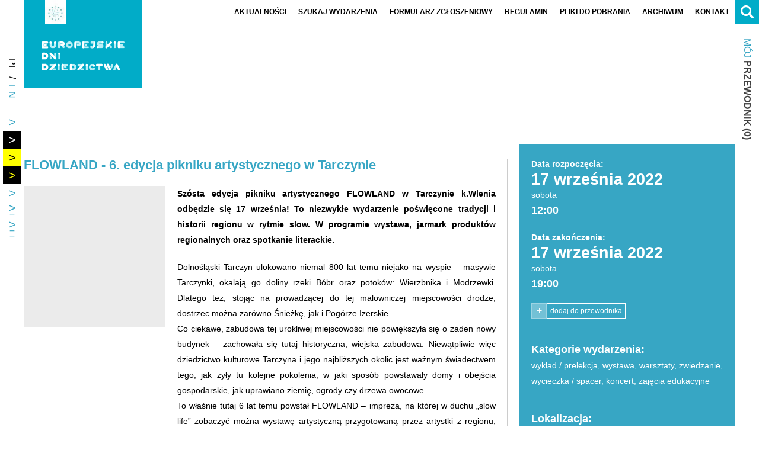

--- FILE ---
content_type: text/html; charset=UTF-8
request_url: https://edd.nid.pl/wydarzenia/flowland-6-edycja-pikniku-artystycznego-w-tarczynie/
body_size: 13749
content:
<!DOCTYPE html><html lang="pl-PL"><head><script data-no-optimize="1">var litespeed_docref=sessionStorage.getItem("litespeed_docref");litespeed_docref&&(Object.defineProperty(document,"referrer",{get:function(){return litespeed_docref}}),sessionStorage.removeItem("litespeed_docref"));</script><meta name="viewport" content="width=device-width"><meta charset="UTF-8" /><meta name="theme-color" content="#000000"><meta name="format-detection" content="telephone=no"><meta name="mobile-web-app-capable" content="yes"><meta name="apple-mobile-web-app-capable" content="yes"><title>FLOWLAND - 6. edycja pikniku artystycznego w Tarczynie - Europejskie Dni Dziedzictwa</title><link rel="profile" href="https://gmpg.org/xfn/11" /><meta name='robots' content='index, follow, max-image-preview:large, max-snippet:-1, max-video-preview:-1' /><style>img:is([sizes="auto" i], [sizes^="auto," i]) { contain-intrinsic-size: 3000px 1500px }</style><link rel="canonical" href="https://edd.nid.pl/wydarzenia/flowland-6-edycja-pikniku-artystycznego-w-tarczynie/" /><meta property="og:locale" content="pl_PL" /><meta property="og:type" content="article" /><meta property="og:title" content="FLOWLAND - 6. edycja pikniku artystycznego w Tarczynie - Europejskie Dni Dziedzictwa" /><meta property="og:description" content="Dolnośląski Tarczyn ulokowano niemal 800 lat temu niejako na wyspie – masywie Tarczynki, okalają go doliny rzeki Bóbr oraz potoków: Wierzbnika i Modrzewki. Dlatego też, stojąc na prowadzącej do tej malowniczej miejscowości drodze, dostrzec można zarówno Śnieżkę, jak i Pogórze Izerskie.Co ciekawe, zabudowa tej urokliwej miejscowości nie powiększyła się o żaden nowy budynek – zachowała się tutaj historyczna, wiejska zabudowa. Niewątpliwie więc dziedzictwo kulturowe Tarczyna i jego najbliższych okolic jest ważnym świadectwem tego, jak żyły tu kolejne pokolenia, w jaki sposób powstawały domy i obejścia gospodarskie, jak uprawiano ziemię, ogrody czy drzewa owocowe.To właśnie tutaj 6 lat temu powstał FLOWLAND – impreza, na której w duchu „slow life” zobaczyć można wystawę artystyczną przygotowaną przez artystki z regionu, spróbować lokalnych produktów czy zwiedzić tradycyjne gospodarstwo sprzed kilkuset lat. Już 17 września zapraszamy na spotkania wokół tradycyjnych potraw inspirowanych kuchnią kresową, literackich o Górach Olbrzymich czy skupionych na pszczelarstwie i ziołach. Szczególnym wydarzeniem w programie FLOWLAND będzie ogłoszenie nominacji w konkursie „Zabytek-nie zapomnij!” (więcej: www.zabytekniezapomnij.eu), służący wspieraniu długofalowej ochrony „niewielkich” obiektów o wartościach zabytkowych w województwie dolnośląskim, południowej części województwa lubuskiego i dolnośląskiej części Górnych Łużyc.Szczegółowy program pikniku zostanie opublikowany bezpośrednio przed wydarzeniem na naszej stronie i mediach społecznościowych www.facebook.com/flowlandtarczyn oraz na stronie www.flowland.org." /><meta property="og:url" content="https://edd.nid.pl/wydarzenia/flowland-6-edycja-pikniku-artystycznego-w-tarczynie/" /><meta property="og:site_name" content="Europejskie Dni Dziedzictwa" /><meta property="article:publisher" content="https://www.facebook.com/europejskie.dni.dziedzictwa/" /><meta property="article:modified_time" content="2022-07-25T10:39:23+00:00" /><meta property="og:image" content="https://edd.nid.pl/wp-content/uploads/2022/05/flowland_fot_marta_sobala-31-of-106.jpg" /><meta property="og:image:width" content="5472" /><meta property="og:image:height" content="3648" /><meta property="og:image:type" content="image/jpeg" /><meta name="twitter:card" content="summary_large_image" /><meta name="twitter:label1" content="Szacowany czas czytania" /><meta name="twitter:data1" content="1 minuta" /><script type="application/ld+json" class="yoast-schema-graph">{"@context":"https://schema.org","@graph":[{"@type":"WebPage","@id":"https://edd.nid.pl/wydarzenia/flowland-6-edycja-pikniku-artystycznego-w-tarczynie/","url":"https://edd.nid.pl/wydarzenia/flowland-6-edycja-pikniku-artystycznego-w-tarczynie/","name":"FLOWLAND - 6. edycja pikniku artystycznego w Tarczynie - Europejskie Dni Dziedzictwa","isPartOf":{"@id":"https://edd.nid.pl/#website"},"primaryImageOfPage":{"@id":"https://edd.nid.pl/wydarzenia/flowland-6-edycja-pikniku-artystycznego-w-tarczynie/#primaryimage"},"image":{"@id":"https://edd.nid.pl/wydarzenia/flowland-6-edycja-pikniku-artystycznego-w-tarczynie/#primaryimage"},"thumbnailUrl":"https://edd.nid.pl/wp-content/uploads/2022/05/flowland_fot_marta_sobala-31-of-106.jpg","datePublished":"2022-07-25T10:39:21+00:00","dateModified":"2022-07-25T10:39:23+00:00","breadcrumb":{"@id":"https://edd.nid.pl/wydarzenia/flowland-6-edycja-pikniku-artystycznego-w-tarczynie/#breadcrumb"},"inLanguage":"pl-PL","potentialAction":[{"@type":"ReadAction","target":["https://edd.nid.pl/wydarzenia/flowland-6-edycja-pikniku-artystycznego-w-tarczynie/"]}]},{"@type":"ImageObject","inLanguage":"pl-PL","@id":"https://edd.nid.pl/wydarzenia/flowland-6-edycja-pikniku-artystycznego-w-tarczynie/#primaryimage","url":"https://edd.nid.pl/wp-content/uploads/2022/05/flowland_fot_marta_sobala-31-of-106.jpg","contentUrl":"https://edd.nid.pl/wp-content/uploads/2022/05/flowland_fot_marta_sobala-31-of-106.jpg","width":5472,"height":3648},{"@type":"BreadcrumbList","@id":"https://edd.nid.pl/wydarzenia/flowland-6-edycja-pikniku-artystycznego-w-tarczynie/#breadcrumb","itemListElement":[{"@type":"ListItem","position":1,"name":"Strona główna","item":"https://edd.nid.pl/"},{"@type":"ListItem","position":2,"name":"Wydarzenia","item":"https://edd.nid.pl/wydarzenia/"},{"@type":"ListItem","position":3,"name":"FLOWLAND &#8211; 6. edycja pikniku artystycznego w Tarczynie"}]},{"@type":"WebSite","@id":"https://edd.nid.pl/#website","url":"https://edd.nid.pl/","name":"Europejskie Dni Dziedzictwa","description":"Witaj na stronie Europejskich Dni Dziedzictwa","publisher":{"@id":"https://edd.nid.pl/#organization"},"potentialAction":[{"@type":"SearchAction","target":{"@type":"EntryPoint","urlTemplate":"https://edd.nid.pl/?s={search_term_string}"},"query-input":{"@type":"PropertyValueSpecification","valueRequired":true,"valueName":"search_term_string"}}],"inLanguage":"pl-PL"},{"@type":"Organization","@id":"https://edd.nid.pl/#organization","name":"Europejskie Dni Dziedzictwa","url":"https://edd.nid.pl/","logo":{"@type":"ImageObject","inLanguage":"pl-PL","@id":"https://edd.nid.pl/#/schema/logo/image/","url":"https://edd.nid.pl/wp-content/uploads/2018/08/logo3.jpg","contentUrl":"https://edd.nid.pl/wp-content/uploads/2018/08/logo3.jpg","width":289,"height":369,"caption":"Europejskie Dni Dziedzictwa"},"image":{"@id":"https://edd.nid.pl/#/schema/logo/image/"},"sameAs":["https://www.facebook.com/europejskie.dni.dziedzictwa/","https://www.tiktok.com/@edd.nid","https://www.instagram.com/europejskie_dni_dziedzictwa/"]}]}</script><link rel='dns-prefetch' href='//maps.googleapis.com' /><link rel='dns-prefetch' href='//fonts.googleapis.com' /><link rel='dns-prefetch' href='//maxcdn.bootstrapcdn.com' /><link data-optimized="2" rel="stylesheet" href="https://edd.nid.pl/wp-content/litespeed/css/bb3b5fde57b2a24d3956251d18d3e310.css?ver=06718" /><style id='classic-theme-styles-inline-css' type='text/css'>.wp-block-button__link{color:#fff;background-color:#32373c;border-radius:9999px;box-shadow:none;text-decoration:none;padding:calc(.667em + 2px) calc(1.333em + 2px);font-size:1.125em}.wp-block-file__button{background:#32373c;color:#fff;text-decoration:none}</style><style id='global-styles-inline-css' type='text/css'>:root{--wp--preset--aspect-ratio--square: 1;--wp--preset--aspect-ratio--4-3: 4/3;--wp--preset--aspect-ratio--3-4: 3/4;--wp--preset--aspect-ratio--3-2: 3/2;--wp--preset--aspect-ratio--2-3: 2/3;--wp--preset--aspect-ratio--16-9: 16/9;--wp--preset--aspect-ratio--9-16: 9/16;--wp--preset--color--black: #000000;--wp--preset--color--cyan-bluish-gray: #abb8c3;--wp--preset--color--white: #ffffff;--wp--preset--color--pale-pink: #f78da7;--wp--preset--color--vivid-red: #cf2e2e;--wp--preset--color--luminous-vivid-orange: #ff6900;--wp--preset--color--luminous-vivid-amber: #fcb900;--wp--preset--color--light-green-cyan: #7bdcb5;--wp--preset--color--vivid-green-cyan: #00d084;--wp--preset--color--pale-cyan-blue: #8ed1fc;--wp--preset--color--vivid-cyan-blue: #0693e3;--wp--preset--color--vivid-purple: #9b51e0;--wp--preset--gradient--vivid-cyan-blue-to-vivid-purple: linear-gradient(135deg,rgba(6,147,227,1) 0%,rgb(155,81,224) 100%);--wp--preset--gradient--light-green-cyan-to-vivid-green-cyan: linear-gradient(135deg,rgb(122,220,180) 0%,rgb(0,208,130) 100%);--wp--preset--gradient--luminous-vivid-amber-to-luminous-vivid-orange: linear-gradient(135deg,rgba(252,185,0,1) 0%,rgba(255,105,0,1) 100%);--wp--preset--gradient--luminous-vivid-orange-to-vivid-red: linear-gradient(135deg,rgba(255,105,0,1) 0%,rgb(207,46,46) 100%);--wp--preset--gradient--very-light-gray-to-cyan-bluish-gray: linear-gradient(135deg,rgb(238,238,238) 0%,rgb(169,184,195) 100%);--wp--preset--gradient--cool-to-warm-spectrum: linear-gradient(135deg,rgb(74,234,220) 0%,rgb(151,120,209) 20%,rgb(207,42,186) 40%,rgb(238,44,130) 60%,rgb(251,105,98) 80%,rgb(254,248,76) 100%);--wp--preset--gradient--blush-light-purple: linear-gradient(135deg,rgb(255,206,236) 0%,rgb(152,150,240) 100%);--wp--preset--gradient--blush-bordeaux: linear-gradient(135deg,rgb(254,205,165) 0%,rgb(254,45,45) 50%,rgb(107,0,62) 100%);--wp--preset--gradient--luminous-dusk: linear-gradient(135deg,rgb(255,203,112) 0%,rgb(199,81,192) 50%,rgb(65,88,208) 100%);--wp--preset--gradient--pale-ocean: linear-gradient(135deg,rgb(255,245,203) 0%,rgb(182,227,212) 50%,rgb(51,167,181) 100%);--wp--preset--gradient--electric-grass: linear-gradient(135deg,rgb(202,248,128) 0%,rgb(113,206,126) 100%);--wp--preset--gradient--midnight: linear-gradient(135deg,rgb(2,3,129) 0%,rgb(40,116,252) 100%);--wp--preset--font-size--small: 13px;--wp--preset--font-size--medium: 20px;--wp--preset--font-size--large: 36px;--wp--preset--font-size--x-large: 42px;--wp--preset--spacing--20: 0.44rem;--wp--preset--spacing--30: 0.67rem;--wp--preset--spacing--40: 1rem;--wp--preset--spacing--50: 1.5rem;--wp--preset--spacing--60: 2.25rem;--wp--preset--spacing--70: 3.38rem;--wp--preset--spacing--80: 5.06rem;--wp--preset--shadow--natural: 6px 6px 9px rgba(0, 0, 0, 0.2);--wp--preset--shadow--deep: 12px 12px 50px rgba(0, 0, 0, 0.4);--wp--preset--shadow--sharp: 6px 6px 0px rgba(0, 0, 0, 0.2);--wp--preset--shadow--outlined: 6px 6px 0px -3px rgba(255, 255, 255, 1), 6px 6px rgba(0, 0, 0, 1);--wp--preset--shadow--crisp: 6px 6px 0px rgba(0, 0, 0, 1);}:where(.is-layout-flex){gap: 0.5em;}:where(.is-layout-grid){gap: 0.5em;}body .is-layout-flex{display: flex;}.is-layout-flex{flex-wrap: wrap;align-items: center;}.is-layout-flex > :is(*, div){margin: 0;}body .is-layout-grid{display: grid;}.is-layout-grid > :is(*, div){margin: 0;}:where(.wp-block-columns.is-layout-flex){gap: 2em;}:where(.wp-block-columns.is-layout-grid){gap: 2em;}:where(.wp-block-post-template.is-layout-flex){gap: 1.25em;}:where(.wp-block-post-template.is-layout-grid){gap: 1.25em;}.has-black-color{color: var(--wp--preset--color--black) !important;}.has-cyan-bluish-gray-color{color: var(--wp--preset--color--cyan-bluish-gray) !important;}.has-white-color{color: var(--wp--preset--color--white) !important;}.has-pale-pink-color{color: var(--wp--preset--color--pale-pink) !important;}.has-vivid-red-color{color: var(--wp--preset--color--vivid-red) !important;}.has-luminous-vivid-orange-color{color: var(--wp--preset--color--luminous-vivid-orange) !important;}.has-luminous-vivid-amber-color{color: var(--wp--preset--color--luminous-vivid-amber) !important;}.has-light-green-cyan-color{color: var(--wp--preset--color--light-green-cyan) !important;}.has-vivid-green-cyan-color{color: var(--wp--preset--color--vivid-green-cyan) !important;}.has-pale-cyan-blue-color{color: var(--wp--preset--color--pale-cyan-blue) !important;}.has-vivid-cyan-blue-color{color: var(--wp--preset--color--vivid-cyan-blue) !important;}.has-vivid-purple-color{color: var(--wp--preset--color--vivid-purple) !important;}.has-black-background-color{background-color: var(--wp--preset--color--black) !important;}.has-cyan-bluish-gray-background-color{background-color: var(--wp--preset--color--cyan-bluish-gray) !important;}.has-white-background-color{background-color: var(--wp--preset--color--white) !important;}.has-pale-pink-background-color{background-color: var(--wp--preset--color--pale-pink) !important;}.has-vivid-red-background-color{background-color: var(--wp--preset--color--vivid-red) !important;}.has-luminous-vivid-orange-background-color{background-color: var(--wp--preset--color--luminous-vivid-orange) !important;}.has-luminous-vivid-amber-background-color{background-color: var(--wp--preset--color--luminous-vivid-amber) !important;}.has-light-green-cyan-background-color{background-color: var(--wp--preset--color--light-green-cyan) !important;}.has-vivid-green-cyan-background-color{background-color: var(--wp--preset--color--vivid-green-cyan) !important;}.has-pale-cyan-blue-background-color{background-color: var(--wp--preset--color--pale-cyan-blue) !important;}.has-vivid-cyan-blue-background-color{background-color: var(--wp--preset--color--vivid-cyan-blue) !important;}.has-vivid-purple-background-color{background-color: var(--wp--preset--color--vivid-purple) !important;}.has-black-border-color{border-color: var(--wp--preset--color--black) !important;}.has-cyan-bluish-gray-border-color{border-color: var(--wp--preset--color--cyan-bluish-gray) !important;}.has-white-border-color{border-color: var(--wp--preset--color--white) !important;}.has-pale-pink-border-color{border-color: var(--wp--preset--color--pale-pink) !important;}.has-vivid-red-border-color{border-color: var(--wp--preset--color--vivid-red) !important;}.has-luminous-vivid-orange-border-color{border-color: var(--wp--preset--color--luminous-vivid-orange) !important;}.has-luminous-vivid-amber-border-color{border-color: var(--wp--preset--color--luminous-vivid-amber) !important;}.has-light-green-cyan-border-color{border-color: var(--wp--preset--color--light-green-cyan) !important;}.has-vivid-green-cyan-border-color{border-color: var(--wp--preset--color--vivid-green-cyan) !important;}.has-pale-cyan-blue-border-color{border-color: var(--wp--preset--color--pale-cyan-blue) !important;}.has-vivid-cyan-blue-border-color{border-color: var(--wp--preset--color--vivid-cyan-blue) !important;}.has-vivid-purple-border-color{border-color: var(--wp--preset--color--vivid-purple) !important;}.has-vivid-cyan-blue-to-vivid-purple-gradient-background{background: var(--wp--preset--gradient--vivid-cyan-blue-to-vivid-purple) !important;}.has-light-green-cyan-to-vivid-green-cyan-gradient-background{background: var(--wp--preset--gradient--light-green-cyan-to-vivid-green-cyan) !important;}.has-luminous-vivid-amber-to-luminous-vivid-orange-gradient-background{background: var(--wp--preset--gradient--luminous-vivid-amber-to-luminous-vivid-orange) !important;}.has-luminous-vivid-orange-to-vivid-red-gradient-background{background: var(--wp--preset--gradient--luminous-vivid-orange-to-vivid-red) !important;}.has-very-light-gray-to-cyan-bluish-gray-gradient-background{background: var(--wp--preset--gradient--very-light-gray-to-cyan-bluish-gray) !important;}.has-cool-to-warm-spectrum-gradient-background{background: var(--wp--preset--gradient--cool-to-warm-spectrum) !important;}.has-blush-light-purple-gradient-background{background: var(--wp--preset--gradient--blush-light-purple) !important;}.has-blush-bordeaux-gradient-background{background: var(--wp--preset--gradient--blush-bordeaux) !important;}.has-luminous-dusk-gradient-background{background: var(--wp--preset--gradient--luminous-dusk) !important;}.has-pale-ocean-gradient-background{background: var(--wp--preset--gradient--pale-ocean) !important;}.has-electric-grass-gradient-background{background: var(--wp--preset--gradient--electric-grass) !important;}.has-midnight-gradient-background{background: var(--wp--preset--gradient--midnight) !important;}.has-small-font-size{font-size: var(--wp--preset--font-size--small) !important;}.has-medium-font-size{font-size: var(--wp--preset--font-size--medium) !important;}.has-large-font-size{font-size: var(--wp--preset--font-size--large) !important;}.has-x-large-font-size{font-size: var(--wp--preset--font-size--x-large) !important;} :where(.wp-block-post-template.is-layout-flex){gap: 1.25em;}:where(.wp-block-post-template.is-layout-grid){gap: 1.25em;} :where(.wp-block-columns.is-layout-flex){gap: 2em;}:where(.wp-block-columns.is-layout-grid){gap: 2em;} :root :where(.wp-block-pullquote){font-size: 1.5em;line-height: 1.6;}</style><link rel='stylesheet' id='font-awesome-css' href='//maxcdn.bootstrapcdn.com/font-awesome/4.3.0/css/font-awesome.min.css?ver=4.3.0' type='text/css' media='all' /><script type="litespeed/javascript" data-src="https://edd.nid.pl/wp-includes/js/jquery/jquery.min.js" id="jquery-core-js"></script><script type="litespeed/javascript">!function(f,b,e,v,n,t,s){if(f.fbq)return;n=f.fbq=function(){n.callMethod?n.callMethod.apply(n,arguments):n.queue.push(arguments)};if(!f._fbq)f._fbq=n;n.push=n;n.loaded=!0;n.version='2.0';n.queue=[];t=b.createElement(e);t.async=!0;t.src=v;s=b.getElementsByTagName(e)[0];s.parentNode.insertBefore(t,s)}(window,document,'script','https://connect.facebook.net/en_US/fbevents.js?v=next')</script><script type="litespeed/javascript">var url=window.location.origin+'?ob=open-bridge';fbq('set','openbridge','524252118118883',url)</script><script type="litespeed/javascript">fbq('init','524252118118883',{},{"agent":"wordpress-6.8.2-3.0.14"})</script><script type="litespeed/javascript">fbq('track','PageView',[])</script><noscript><img height="1" width="1" style="display:none" alt="fbpx" src="https://www.facebook.com/tr?id=524252118118883&ev=PageView&noscript=1" /></noscript><link rel="icon" href="https://edd.nid.pl/wp-content/uploads/2018/08/cropped-favicon-32x32.png" sizes="32x32" /><link rel="icon" href="https://edd.nid.pl/wp-content/uploads/2018/08/cropped-favicon-192x192.png" sizes="192x192" /><link rel="apple-touch-icon" href="https://edd.nid.pl/wp-content/uploads/2018/08/cropped-favicon-180x180.png" /><meta name="msapplication-TileImage" content="https://edd.nid.pl/wp-content/uploads/2018/08/cropped-favicon-270x270.png" /></head><body data-rsssl=1 class="wp-singular wydarzenia-template-default single single-wydarzenia postid-43298 wp-theme-edd desktop chrome"><div id="hd" class="sss"><div id="hd1" class="sss"><div id="hdc" class="ssc"><div id="hdcc" class="css"><div id="logo"><div id="logo1" style="background-color:#01acc8" class="css"><a href="https://edd.nid.pl/" title="Europejskie Dni Dziedzictwa"><img data-lazyloaded="1" src="[data-uri]" width="52" height="59" data-src="https://edd.nid.pl/wp-content/uploads/2018/09/logo1b-1.jpg" alt="Europejskie Dni Dziedzictwa" /></a></div><div id="logo2" style="background-color:#01acc8"><a href="https://edd.nid.pl/" title="Europejskie Dni Dziedzictwa"><img data-lazyloaded="1" src="[data-uri]" data-src="https://edd.nid.pl/wp-content/uploads/2023/08/logo-edd-w.svg" alt="Europejskie Dni Dziedzictwa" /></a></div></div><button type="button" id="menubutton"><span><span></span><span></span><span></span></span></button><div id="menu" class="css"><div id="h-menu" class="h-menu css"><ul class="vscroll css"><li class="menu-item menu-item-type-post_type_archive menu-item-object-aktualnosci"><a title="Aktualności Europejskie Dni Dziedzictwa" href="https://edd.nid.pl/aktualnosci/" class=""><span><span>Aktualności</span></span></a></li><li class="menu-item menu-item-type-post_type menu-item-object-page"><a title="Szukaj wydarzenia" href="https://edd.nid.pl/wydarzenia/" class=""><span><span>Szukaj wydarzenia</span></span></a></li><li class="menu-item menu-item-type-post_type menu-item-object-page"><a title="Formularz zgłoszeniowy" href="https://edd.nid.pl/formularz-zgloszeniowy/" class=""><span><span>Formularz zgłoszeniowy</span></span></a></li><li class="menu-item menu-item-type-post_type menu-item-object-page"><a title="Regulamin EDD" href="https://edd.nid.pl/regulamin/" class=""><span><span>Regulamin</span></span></a></li><li class="menu-item menu-item-type-post_type_archive menu-item-object-inspiracje-edd"><a title="Pliki do pobrania" href="https://edd.nid.pl/pliki-do-pobrania/" class=""><span><span>Pliki do pobrania</span></span></a></li><li class="menu-item menu-item-type-custom menu-item-object-custom menu-item-has-children"><a title="Archiwum" class=""><span><span>Archiwum</span></span></a><ul class="sub-menu"><li class="menu-item menu-item-type-custom menu-item-object-custom"><a title="Archiwum 2016" href="https://edd.nid.pl/wydarzenia/?date_start=2016-01-01&amp;date_start_to=2016-12-31" class="">2016</a></li><li class="menu-item menu-item-type-custom menu-item-object-custom"><a title="Archiwum 2017" href="https://edd.nid.pl/wydarzenia/?date_start=2017-01-01&amp;date_start_to=2017-12-31" class="">2017</a></li><li class="menu-item menu-item-type-custom menu-item-object-custom"><a title="Archiwum 2018" href="https://edd.nid.pl/wydarzenia/?date_start=2018-01-01&amp;date_start_to=2018-12-31" class="">2018</a></li><li class="menu-item menu-item-type-custom menu-item-object-custom"><a title="Archiwum 2019" href="https://edd.nid.pl/wydarzenia/?date_start=2019-01-01&amp;date_start_to=2019-12-31" class="">2019</a></li><li class="menu-item menu-item-type-custom menu-item-object-custom"><a title="Archiwum 2020" href="https://edd.nid.pl/wydarzenia/?date_start=2020-01-01&amp;date_start_to=2020-12-31" class="">2020</a></li><li class="menu-item menu-item-type-custom menu-item-object-custom"><a title="Archiwum 2021" href="https://edd.nid.pl/wydarzenia/?date_start=2021-01-01&amp;date_start_to=2021-12-31" class="">2021</a></li><li class="menu-item menu-item-type-custom menu-item-object-custom"><a title="Archiwum 2022" href="https://edd.nid.pl/wydarzenia/?date_start=2022-01-01&amp;date_start_to=2022-12-31" class="">2022</a></li><li class="menu-item menu-item-type-custom menu-item-object-custom"><a title="Archiwum 2023" href="https://edd.nid.pl/wydarzenia/?date_start=2023-08-01&amp;date_start_to=2023-10-18&amp;place=&amp;lat=&amp;lng=&amp;north=&amp;south=&amp;west=&amp;east=&amp;dist=10&amp;sf=" class="">2023</a></li><li class="menu-item menu-item-type-custom menu-item-object-custom"><a title="Archiwum 2024" href="https://edd.nid.pl/wydarzenia/?date_start=2024-06-13&amp;date_start_to=2024-12-31&amp;place=&amp;lat=&amp;lng=&amp;north=&amp;south=&amp;west=&amp;east=&amp;dist=10&amp;sf=" class="">2024</a></li></ul></li><li class="menu-item menu-item-type-post_type menu-item-object-page"><a title="Kontakt do Koordynator ogólnopolski Europejskich Dni Dziedzictwa" href="https://edd.nid.pl/kontakt/" class=""><span><span>Kontakt</span></span></a></li></ul></div></div></div><div id="hdl"><div id="logo-nid" class="c-col" title="Narodowy Instytut Dziedzictwa"><span class="aji ajia" data-img="https://edd.nid.pl/wp-content/uploads/2023/08/logo-nid-sygnet.svg" data-pos="img"><span class="ajic ajiac"></span></span></div><div id="hdlsm"><div class="hdlsm-el c-col"><div id="l-menu"><div class="lang-menu-item current-lang-item"><div><span>pl</span></div></div><ul class="lang-menu"><li class="lang-menu-item lang-sep"><span>/</span></li><li class="lang-menu-item lang-en"><a href="https://edd.nid.pl/en/about-edd/" data-lang="en"><span>en</span></a></li></ul></div></div><div class="hdlsm-el c-col"><div id="aa-menu"><button type="button" class="aa-btn">A+</button><ul class="aa-menu"><li><button type="button" class="aab aa1" data-aa=""><span>A</span></button></li><li><button type="button" class="aab aa2" data-aa="aa2"><span>A</span></button></li><li><button type="button" class="aab aa3" data-aa="aa3"><span>A</span></button></li><li><button type="button" class="aab aa4" data-aa="aa4"><span>A</span></button></li><li><button type="button" class="aaab aaa1" data-aa="">A</button></li><li><button type="button" class="aaab aaa2" data-aa="aaa2">A+</button></li><li><button type="button" class="aaab aaa3" data-aa="aaa3">A++</button></li></ul></div></div></div></div><div id="hdr"><div id="hds" class="css"><button type="button" class="sbtn"><span></span><span></span></button><div id="sbar"><form class="sbox" role="search" method="get" autocomplete="off" action="https://edd.nid.pl/"><button type="submit" class="sibtn"><span></span></button><input type="text" value="" placeholder="Czego szukasz?" name="s" /></form></div></div><div id="hdsm"><div class="hdsm-el c-col"><a href="https://edd.nid.pl/moj-przewodnik/" class="mg-numm-up"><span class="mg-name"><span class="hdsm-cl">Mój</span> przewodnik</span><span class="mg-nummc"><span class="mg-nw"> (</span><span class="mg-numm">0</span><span class="mg-nw">)</span></span></a></div></div></div></div></div></div><div id="mbn" class="sss"><div id="mbnc" class="ssc"><div id="bn" class="css"><span class="aji ajia" data-img="https://edd.nid.pl/wp-content/uploads/2022/02/belkaikonki100.jpg" data-pos="bg"><span class="ajic ajiac"></span></span></div></div></div><div id="main" class="sss"><div id="mainc" class="ssc"><div id="maincc" class="css"><div class="scontrc css"><div class="scontr b-sid small c-col"><div class="sec css"><h3 class="sec-ttl"><span class="sec-ttll"><strong> FLOWLAND</strong> - 6. edycja pikniku artystycznego w Tarczynie</span></h3></div><div id="fb-root"></div> <script type="litespeed/javascript">(function(d,s,id){var js,fjs=d.getElementsByTagName(s)[0];if(d.getElementById(id))return;js=d.createElement(s);js.id=id;js.src="https://connect.facebook.net/pl_PL/sdk.js#xfbml=1&version=v3.0";fjs.parentNode.insertBefore(js,fjs)}(document,'script','facebook-jssdk'))</script><div style="width: 100%; text-align: left;" class="fb-share-button" data-href="https://edd.nid.pl/wydarzenia/flowland-6-edycja-pikniku-artystycznego-w-tarczynie/" data-layout="button_count"></div><div class="sec-col c-col edd-dt-col-r"><div class="sec css sec-edd-th"><div class="edd-th css"><a href="https://edd.nid.pl/wp-content/uploads/2022/05/flowland_fot_marta_sobala-31-of-106-1300x867.jpg" class="css" data-gl="single" data-size="1300x867"><span class="edd-thim">Powiększ</span><span class="aji ajia" data-img="https://edd.nid.pl/wp-content/uploads/2022/05/flowland_fot_marta_sobala-31-of-106-450x450.jpg" data-pos="bg"><span class="ajic ajiac"></span></span></a></div></div></div><div class="sec-col c-col edd-dt-col-l"><div class="sec css sec-edd-date"><div class="sec css"><div class="e-cont css"><p><strong>Data rozpoczęcia:</strong></p><p class="s-dt-f">17 września 2022</p><p class="s-dt-d">sobota</p><p class="s-dt-h">12:00</p></div></div><div class="sec css"><div class="e-cont css"><p><strong>Data zakończenia: </strong></p><p class="s-dt-f">17 września 2022</p><p class="s-dt-d">sobota</p><p class="s-dt-h">19:00</p></div></div><div class="sec css edd-s-guide"><span data-id="43298" class="mg-btn"><span class="mg-btnt mg-btnt1">-</span><span class="mg-btnt mg-btnt2">+</span><span class="mg-btntl mg-btntl1">usuń z przewodnika</span><span class="mg-btntl mg-btntl2">dodaj do przewodnika</span></span></div></div><div class="sec css"><div class="e-cont css"><p><strong>Szósta edycja pikniku artystycznego FLOWLAND w Tarczynie k.Wlenia odbędzie się 17 września! To niezwykłe wydarzenie poświęcone tradycji i historii regionu w rytmie slow. W programie wystawa, jarmark produktów regionalnych oraz spotkanie literackie. </strong></p></div></div><div class="sec css"><div class="e-cont css"><p>Dolnośląski Tarczyn ulokowano niemal 800 lat temu niejako na wyspie – masywie Tarczynki, okalają go doliny rzeki Bóbr oraz potoków: Wierzbnika i Modrzewki. Dlatego też, stojąc na prowadzącej do tej malowniczej miejscowości drodze, dostrzec można zarówno Śnieżkę, jak i Pogórze Izerskie.</p><p>Co ciekawe, zabudowa tej urokliwej miejscowości nie powiększyła się o żaden nowy budynek – zachowała się tutaj historyczna, wiejska zabudowa. Niewątpliwie więc dziedzictwo kulturowe Tarczyna i jego najbliższych okolic jest ważnym świadectwem tego, jak żyły tu kolejne pokolenia, w jaki sposób powstawały domy i obejścia gospodarskie, jak uprawiano ziemię, ogrody czy drzewa owocowe.</p><p>To właśnie tutaj 6 lat temu powstał FLOWLAND – impreza, na której w duchu „slow life” zobaczyć można wystawę artystyczną przygotowaną przez artystki z regionu, spróbować lokalnych produktów czy zwiedzić tradycyjne gospodarstwo sprzed kilkuset lat. Już 17 września zapraszamy na spotkania wokół tradycyjnych potraw inspirowanych kuchnią kresową, literackich o Górach Olbrzymich czy skupionych na pszczelarstwie i ziołach. Szczególnym wydarzeniem w programie FLOWLAND będzie ogłoszenie nominacji w konkursie „Zabytek-nie zapomnij!” (więcej: www.zabytekniezapomnij.eu), służący wspieraniu długofalowej ochrony „niewielkich” obiektów o wartościach zabytkowych w województwie dolnośląskim, południowej części województwa lubuskiego i dolnośląskiej części Górnych Łużyc.</p><p>Szczegółowy program pikniku zostanie opublikowany bezpośrednio przed wydarzeniem na naszej stronie i mediach społecznościowych www.facebook.com/flowlandtarczyn oraz na stronie www.flowland.org.</p></div></div></div><div class="sec css"><h3>Partnerzy</h3></div><div class="sec css"><div class="e-cont css"><div class="prs css"><div class="c-col"><a href="https://openheim.org/" target="_blank" class="prsc css"></p><div class="prs-lg css"><span class="aji ajia" data-img="https://edd.nid.pl/wp-content/uploads/2022/05/op-enheim_jpg-200x65.jpeg" data-pos="img"><span class="ajic ajiac"></span></span></div><div class="prs-nm css">Fundacja OP ENHEIM</div><p></a></div><div class="c-col"><a href="https://lgdpartnerstwoizerskie.pl/" target="_blank" class="prsc css"></p><div class="prs-lg css"><span class="aji ajia" data-img="https://edd.nid.pl/wp-content/uploads/2022/05/logo_lgd_cz_b1-137x120.jpg" data-pos="img"><span class="ajic ajiac"></span></span></div><div class="prs-nm css">LGD Partnerstwo Izerskie</div><p></a></div><div class="c-col"><a href="http://e-karkonosze.eu/" target="_blank" class="prsc css"></p><div class="prs-lg css"><span class="aji ajia" data-img="https://edd.nid.pl/wp-content/uploads/2022/05/karkonosze-winieta-200x95.jpg" data-pos="img"><span class="ajic ajiac"></span></span></div><div class="prs-nm css">Magazyn Karkonosze</div><p></a></div><div class="c-col"><a href="http://www.dolinabobru.pl/" target="_blank" class="prsc css"></p><div class="prs-lg css"><span class="aji ajia" data-img="https://edd.nid.pl/wp-content/uploads/2022/05/logo-browar-dolina-bobru-120x120.png" data-pos="img"><span class="ajic ajiac"></span></span></div><div class="prs-nm css">Browar Dolina Bobru</div><p></a></div><div class="c-col"><a href="https://zabytekniezapomnij.eu/" target="_blank" class="prsc css"></p><div class="prs-lg css"><span class="aji ajia" data-img="https://edd.nid.pl/wp-content/uploads/2022/05/zabytek-nie-zapomnij-200x90.jpg" data-pos="img"><span class="ajic ajiac"></span></span></div><div class="prs-nm css">Zabytek &#8211; nie zapomnij! / Denkmal &#8211; denk mal dran!</div><p></a></div></div></div></div><div class="sec css"><div class="e-cont css"><h3>Tagi:</h3><p><a href="https://edd.nid.pl/wydarzenia/?tax-tagi-wydarzen%5B%5D=dla-dzieci">dla dzieci</a>, <a href="https://edd.nid.pl/wydarzenia/?tax-tagi-wydarzen%5B%5D=bezplatne">bezpłatne</a>, <a href="https://edd.nid.pl/wydarzenia/?tax-tagi-wydarzen%5B%5D=w-plenerze">w plenerze</a></p></div></div><div class="sec css search_return"><a href="https://edd.nid.pl/wydarzenia/">Powrót do wyszukiwania</a></div></div><div id="sid" class="sid c-col"><div id="sidc" class="sidc css"><div class="sid-el css"><div class="sec css sid-sec-edd-date"><div class="sec css"><div class="e-cont css"><p><strong>Data rozpoczęcia:</strong></p><p class="s-dt-f">17 września 2022</p><p class="s-dt-d">sobota</p><p class="s-dt-h">12:00</p></div></div><div class="sec css"><div class="e-cont css"><p><strong>Data zakończenia: </strong></p><p class="s-dt-f">17 września 2022</p><p class="s-dt-d">sobota</p><p class="s-dt-h">19:00</p></div></div><div class="sec css edd-s-guide"><span data-id="43298" class="mg-btn"><span class="mg-btnt mg-btnt1">-</span><span class="mg-btnt mg-btnt2">+</span><span class="mg-btntl mg-btntl1">usuń z przewodnika</span><span class="mg-btntl mg-btntl2">dodaj do przewodnika</span></span></div></div></div><div class="sid-el css"><div class="sec css sid-sec-cats"><div class="e-cont css"><h3>Kategorie wydarzenia:</h3><p><a href="https://edd.nid.pl/wydarzenia/?tax-kategorie-wydarzen%5B%5D=wyklad-prelekcja">wykład / prelekcja</a>, <a href="https://edd.nid.pl/wydarzenia/?tax-kategorie-wydarzen%5B%5D=wystawy">wystawa</a>, <a href="https://edd.nid.pl/wydarzenia/?tax-kategorie-wydarzen%5B%5D=warsztaty">warsztaty</a>, <a href="https://edd.nid.pl/wydarzenia/?tax-kategorie-wydarzen%5B%5D=zwiedzanie">zwiedzanie</a>, <a href="https://edd.nid.pl/wydarzenia/?tax-kategorie-wydarzen%5B%5D=wycieczka-spacer">wycieczka / spacer</a>, <a href="https://edd.nid.pl/wydarzenia/?tax-kategorie-wydarzen%5B%5D=koncert">koncert</a>, <a href="https://edd.nid.pl/wydarzenia/?tax-kategorie-wydarzen%5B%5D=zajecia-edukacyjne">zajęcia edukacyjne</a></p></div></div></div><div class="sid-el css"><div class="sec css sid-sec-location"><h3>Lokalizacja:</h3><div class="sec css"><div class="e-cont css"><p>Tarczyn 13<br /> Tarczyn – najmniejsza miejscowość w Sudetach Zachodnich, mogąca poszczycić się średniowieczną metryką. Pierwsze wzmianki o nim pochodzą z XII–XIII wieku. Integralną jego częścią jest krajobraz – nie tylko przyroda, ale także szachownice pól i układ wsi położonej na górze Tarczynce.</p><p><a href="https://edd.nid.pl/wydarzenia/?tax-wojewodztwa%5B%5D=dolnoslaskie">woj. dolnośląskie</a></p></div></div><div class="e-cont css"><p><a href="https://www.google.com/maps/dir/?api=1&amp;destination=51.01374/15.7062361" target="_blank" class="map-dbtn"><span>zobacz na mapie</span></a></p></div></div></div><div class="sid-el css sid-promoter"><div class="sec css"><h3 class="sec-ttl"><span class="sec-ttll">Organizator</span></h3></div><div class="sec css"><div class="e-cont css"><p><strong>Nazwa: </strong><span>Fundacja FLOWLAND</span></p><p><strong>Osoba kontaktowa: </strong><span>Diana Wolińska</span></p><p><strong>Telefon: </strong><span><span><span>601656335</span></span></span></p><p><strong>E-mail: </strong><a href="mailto:info@flowland.org">info@flowland.org</a></p><p><strong>WWW: </strong><a href="https://www.facebook.com/flowlandtarczyn" target="_blank">https://www.facebook.com/flowlandtarczyn</a></p><p><strong>Informacja o organizatorze: </strong></p><div class="sid-promoter-info css"><p>FLOWLAND to inicjatywa powstała z potrzeby budowania świadomości historycznej oraz ochrony niematerialnego dziedzictwa kulturowego. Fundacja realizuje tę misję poprzez otworzenie przestrzeni artystyczno-rezydencyjnej w Tarczynie- miejsca warsztatów i spotkań związanych z kulturą, sztuką i edukacją.</p></div></div></div></div></div></div></div></div></div></div><div id="lgs" class="sss"><div id="lgsc" class="ssc"><div class="lgsg css"><div class="lgsgi c-col"><span class="aji ajia" data-img="https://edd.nid.pl/wp-content/uploads/2022/12/01_znak_podstawowy_kolor_biale_tlo-300x84.png" data-pos="img" data-alt="logo"><span class="ajic ajiac"></span></span></div><div class="lgsgi c-col"><span class="aji ajia" data-img="https://edd.nid.pl/wp-content/uploads/2024/07/1_nid-logo-poziom-kolor-pdf.jpg" data-pos="img" data-alt="logo"><span class="ajic ajiac"></span></span></div></div><p style="font-size: 10px; margin-bottom: 15px;">Projekt finansowany ze środków Ministra Kultury i Dziedzictwa Narodowego.</p></div></div><div id="foot" class="sss"><div id="footc" class="ssc"><div id="footcc" class="css"><div id="footccc" class="css"><div id="f-menus" class="f-col c-col"><div id="f-menu2" class="c-col"><div class="f-menu css"><ul class="css"><li class="menu-item menu-item-type-post_type_archive menu-item-object-aktualnosci"><a title="Aktualności z EDD" href="https://edd.nid.pl/aktualnosci/"><span>Aktualności</span></a></li><li class="menu-item menu-item-type-post_type_archive menu-item-object-inspiracje-edd"><a title="Pliki do pobrania" href="https://edd.nid.pl/pliki-do-pobrania/"><span>Pliki do pobrania</span></a></li><li class="menu-item menu-item-type-custom menu-item-object-custom"><a title="Archiwum EDD" href="https://edd.nid.pl/wydarzenia/?date_start=2016-01-01&amp;date_start_to=2019-12-31"><span>Archiwum</span></a></li><li class="menu-item menu-item-type-custom menu-item-object-custom"><a title="Polityka prywatności" href="https://nid.pl/polityka-prywatnosci/"><span>Polityka prywatności</span></a></li><li class="menu-item menu-item-type-post_type menu-item-object-page"><a title="Deklaracja dostępności" target="_blank" href="https://edd.nid.pl/deklaracja-dostepnosci/"><span>Deklaracja dostępności</span></a></li><li class="menu-item menu-item-type-custom menu-item-object-custom"><a title="Przetwarzanie danych osobowych" target="_blank" href="https://nid.pl/przetwarzanie-danych-osobowych/"><span>Przetwarzanie danych osobowych</span></a></li><li class="menu-item menu-item-type-custom menu-item-object-custom"><a title="O Narodowy Instytucie Dziedzictwa" target="_blank" href="https://nid.pl/etr/"><span>O NID (ETR)</span></a></li></ul></div></div><div id="f-menu3" class="c-col"><div class="f-menu css"><ul class="css"><li class="menu-item menu-item-type-post_type menu-item-object-page"><a title="Kontakt do EDD" href="https://edd.nid.pl/kontakt/"><span>Kontakt</span></a></li><li class="menu-item menu-item-type-post_type_archive menu-item-object-koordynatorzy"><a title="Koordynatorzy regionalni EDD" href="https://edd.nid.pl/koordynatorzy/"><span>Koordynatorzy regionalni</span></a></li><li class="menu-item menu-item-type-post_type menu-item-object-page"><a title="Mój przewodnik" href="https://edd.nid.pl/moj-przewodnik/"><span>Mój przewodnik</span></a></li><li class="menu-item menu-item-type-custom menu-item-object-custom"><a title="Hasło EDD 2025" href="https://edd.nid.pl/aktualnosci/w-strone-architektury-mlode-dziedzictwo-haslo-europejskich-dni-dziedzictwa-2025/"><span>Hasło EDD 2025</span></a></li></ul></div></div></div><div id="f-social" class="f-col c-col"><h4 class="f-ttl">Znajdź nas na:</h4><div class="f-cont css"><div class="sswi"><a href="https://www.youtube.com/user/tvnid" class="swibtn swi-yt" target="_blank"><span></span></a><a href="https://facebook.com/123163041066740" class="swibtn swi-fb" target="_blank"><span></span></a><a href="https://www.instagram.com/europejskie_dni_dziedzictwa?igsh=bW9yeDd2Y2txMGl3&utm_source=qr" class="swibtn swi-instagram" target="_blank"><span></span></a><a href="https://www.tiktok.com/@edd.nid?_t=8jk48yRalt3&_r=1" class="swibtn swi-tiktok" target="_blank"><span></span></a></div></div></div></div></div></div></div><script type="speculationrules">{"prefetch":[{"source":"document","where":{"and":[{"href_matches":"\ var th_scripts_support = {"show_results":"Poka\u017c wyniki"};</script><script type="module" src="https://edd.nid.pl/wp-content/themes/edd/ext/gallery-lightbox/js/gl.js"></script><script id="mg-js-extra" type="litespeed/javascript">var f_support={"add":"Dodano do Twojego przewodnika","remove":"Usuni\u0119to z Twojego przewodnika","lang":"pl","cookie_name":"my_guide_posts_pl"}</script><script id="mpl-js-extra" type="litespeed/javascript">var mpl_support={"loading":"\u0141adowanie mapy"}</script><script id="pll_cookie_script-js-after" type="litespeed/javascript">(function(){var expirationDate=new Date();expirationDate.setTime(expirationDate.getTime()+31536000*1000);document.cookie="pll_language=pl; expires="+expirationDate.toUTCString()+"; path=/; secure; SameSite=Lax"}())</script><script id="gmaps-js-extra" type="litespeed/javascript">var s_box_support={"ajax_url":"https:\/\/edd.nid.pl\/wp-admin\/admin-ajax.php","markers_img":{"0":"marker","1":"marker_award","marker":["https:\/\/edd.nid.pl\/wp-content\/uploads\/2018\/08\/edd-marker.png",27,43,!1]},"post_type":"wydarzenia","lang":"pl","lat_lng_cookie_html":"<p>Po od\u015bwie\u017ceniu strony tre\u015bci zostan\u0105 dostosowane do Twojej lokalizacji. Czy chcesz od\u015bwie\u017cy\u0107 teraz?<\/p><p><button type=\"button\" class=\"lat-lng-refresh\">Tak<\/button><button type=\"button\">Nie<\/button><\/p>","user_location_error":"Nie zezwoli\u0142e\u015b przegl\u0105darce na pobranie Twojej lokalizacji. Zmie\u0144 ustawienia przegl\u0105darki, aby m\u00f3c korzysta\u0107 z tej opcji.","date_to_txt":"do"}</script><script type="litespeed/javascript" data-src="https://maps.googleapis.com/maps/api/js?key=AIzaSyDLnCy5qfQPTx_an245fmxnGFI2759M6Cs&amp;callback=sbox&amp;libraries=places%2Cgeometry&amp;language=pl&amp;ver=15" id="gmaps-js"></script><script id="newsletter-js-extra" type="litespeed/javascript">var newsletter_data={"action_url":"https:\/\/edd.nid.pl\/wp-admin\/admin-ajax.php"}</script><script data-no-optimize="1">window.lazyLoadOptions=Object.assign({},{threshold:300},window.lazyLoadOptions||{});!function(t,e){"object"==typeof exports&&"undefined"!=typeof module?module.exports=e():"function"==typeof define&&define.amd?define(e):(t="undefined"!=typeof globalThis?globalThis:t||self).LazyLoad=e()}(this,function(){"use strict";function e(){return(e=Object.assign||function(t){for(var e=1;e<arguments.length;e++){var n,a=arguments[e];for(n in a)Object.prototype.hasOwnProperty.call(a,n)&&(t[n]=a[n])}return t}).apply(this,arguments)}function o(t){return e({},at,t)}function l(t,e){return t.getAttribute(gt+e)}function c(t){return l(t,vt)}function s(t,e){return function(t,e,n){e=gt+e;null!==n?t.setAttribute(e,n):t.removeAttribute(e)}(t,vt,e)}function i(t){return s(t,null),0}function r(t){return null===c(t)}function u(t){return c(t)===_t}function d(t,e,n,a){t&&(void 0===a?void 0===n?t(e):t(e,n):t(e,n,a))}function f(t,e){et?t.classList.add(e):t.className+=(t.className?" ":"")+e}function _(t,e){et?t.classList.remove(e):t.className=t.className.replace(new RegExp("(^|\\s+)"+e+"(\\s+|$)")," ").replace(/^\s+/,"").replace(/\s+$/,"")}function g(t){return t.llTempImage}function v(t,e){!e||(e=e._observer)&&e.unobserve(t)}function b(t,e){t&&(t.loadingCount+=e)}function p(t,e){t&&(t.toLoadCount=e)}function n(t){for(var e,n=[],a=0;e=t.children[a];a+=1)"SOURCE"===e.tagName&&n.push(e);return n}function h(t,e){(t=t.parentNode)&&"PICTURE"===t.tagName&&n(t).forEach(e)}function a(t,e){n(t).forEach(e)}function m(t){return!!t[lt]}function E(t){return t[lt]}function I(t){return delete t[lt]}function y(e,t){var n;m(e)||(n={},t.forEach(function(t){n[t]=e.getAttribute(t)}),e[lt]=n)}function L(a,t){var o;m(a)&&(o=E(a),t.forEach(function(t){var e,n;e=a,(t=o[n=t])?e.setAttribute(n,t):e.removeAttribute(n)}))}function k(t,e,n){f(t,e.class_loading),s(t,st),n&&(b(n,1),d(e.callback_loading,t,n))}function A(t,e,n){n&&t.setAttribute(e,n)}function O(t,e){A(t,rt,l(t,e.data_sizes)),A(t,it,l(t,e.data_srcset)),A(t,ot,l(t,e.data_src))}function w(t,e,n){var a=l(t,e.data_bg_multi),o=l(t,e.data_bg_multi_hidpi);(a=nt&&o?o:a)&&(t.style.backgroundImage=a,n=n,f(t=t,(e=e).class_applied),s(t,dt),n&&(e.unobserve_completed&&v(t,e),d(e.callback_applied,t,n)))}function x(t,e){!e||0<e.loadingCount||0<e.toLoadCount||d(t.callback_finish,e)}function M(t,e,n){t.addEventListener(e,n),t.llEvLisnrs[e]=n}function N(t){return!!t.llEvLisnrs}function z(t){if(N(t)){var e,n,a=t.llEvLisnrs;for(e in a){var o=a[e];n=e,o=o,t.removeEventListener(n,o)}delete t.llEvLisnrs}}function C(t,e,n){var a;delete t.llTempImage,b(n,-1),(a=n)&&--a.toLoadCount,_(t,e.class_loading),e.unobserve_completed&&v(t,n)}function R(i,r,c){var l=g(i)||i;N(l)||function(t,e,n){N(t)||(t.llEvLisnrs={});var a="VIDEO"===t.tagName?"loadeddata":"load";M(t,a,e),M(t,"error",n)}(l,function(t){var e,n,a,o;n=r,a=c,o=u(e=i),C(e,n,a),f(e,n.class_loaded),s(e,ut),d(n.callback_loaded,e,a),o||x(n,a),z(l)},function(t){var e,n,a,o;n=r,a=c,o=u(e=i),C(e,n,a),f(e,n.class_error),s(e,ft),d(n.callback_error,e,a),o||x(n,a),z(l)})}function T(t,e,n){var a,o,i,r,c;t.llTempImage=document.createElement("IMG"),R(t,e,n),m(c=t)||(c[lt]={backgroundImage:c.style.backgroundImage}),i=n,r=l(a=t,(o=e).data_bg),c=l(a,o.data_bg_hidpi),(r=nt&&c?c:r)&&(a.style.backgroundImage='url("'.concat(r,'")'),g(a).setAttribute(ot,r),k(a,o,i)),w(t,e,n)}function G(t,e,n){var a;R(t,e,n),a=e,e=n,(t=Et[(n=t).tagName])&&(t(n,a),k(n,a,e))}function D(t,e,n){var a;a=t,(-1<It.indexOf(a.tagName)?G:T)(t,e,n)}function S(t,e,n){var a;t.setAttribute("loading","lazy"),R(t,e,n),a=e,(e=Et[(n=t).tagName])&&e(n,a),s(t,_t)}function V(t){t.removeAttribute(ot),t.removeAttribute(it),t.removeAttribute(rt)}function j(t){h(t,function(t){L(t,mt)}),L(t,mt)}function F(t){var e;(e=yt[t.tagName])?e(t):m(e=t)&&(t=E(e),e.style.backgroundImage=t.backgroundImage)}function P(t,e){var n;F(t),n=e,r(e=t)||u(e)||(_(e,n.class_entered),_(e,n.class_exited),_(e,n.class_applied),_(e,n.class_loading),_(e,n.class_loaded),_(e,n.class_error)),i(t),I(t)}function U(t,e,n,a){var o;n.cancel_on_exit&&(c(t)!==st||"IMG"===t.tagName&&(z(t),h(o=t,function(t){V(t)}),V(o),j(t),_(t,n.class_loading),b(a,-1),i(t),d(n.callback_cancel,t,e,a)))}function $(t,e,n,a){var o,i,r=(i=t,0<=bt.indexOf(c(i)));s(t,"entered"),f(t,n.class_entered),_(t,n.class_exited),o=t,i=a,n.unobserve_entered&&v(o,i),d(n.callback_enter,t,e,a),r||D(t,n,a)}function q(t){return t.use_native&&"loading"in HTMLImageElement.prototype}function H(t,o,i){t.forEach(function(t){return(a=t).isIntersecting||0<a.intersectionRatio?$(t.target,t,o,i):(e=t.target,n=t,a=o,t=i,void(r(e)||(f(e,a.class_exited),U(e,n,a,t),d(a.callback_exit,e,n,t))));var e,n,a})}function B(e,n){var t;tt&&!q(e)&&(n._observer=new IntersectionObserver(function(t){H(t,e,n)},{root:(t=e).container===document?null:t.container,rootMargin:t.thresholds||t.threshold+"px"}))}function J(t){return Array.prototype.slice.call(t)}function K(t){return t.container.querySelectorAll(t.elements_selector)}function Q(t){return c(t)===ft}function W(t,e){return e=t||K(e),J(e).filter(r)}function X(e,t){var n;(n=K(e),J(n).filter(Q)).forEach(function(t){_(t,e.class_error),i(t)}),t.update()}function t(t,e){var n,a,t=o(t);this._settings=t,this.loadingCount=0,B(t,this),n=t,a=this,Y&&window.addEventListener("online",function(){X(n,a)}),this.update(e)}var Y="undefined"!=typeof window,Z=Y&&!("onscroll"in window)||"undefined"!=typeof navigator&&/(gle|ing|ro)bot|crawl|spider/i.test(navigator.userAgent),tt=Y&&"IntersectionObserver"in window,et=Y&&"classList"in document.createElement("p"),nt=Y&&1<window.devicePixelRatio,at={elements_selector:".lazy",container:Z||Y?document:null,threshold:300,thresholds:null,data_src:"src",data_srcset:"srcset",data_sizes:"sizes",data_bg:"bg",data_bg_hidpi:"bg-hidpi",data_bg_multi:"bg-multi",data_bg_multi_hidpi:"bg-multi-hidpi",data_poster:"poster",class_applied:"applied",class_loading:"litespeed-loading",class_loaded:"litespeed-loaded",class_error:"error",class_entered:"entered",class_exited:"exited",unobserve_completed:!0,unobserve_entered:!1,cancel_on_exit:!0,callback_enter:null,callback_exit:null,callback_applied:null,callback_loading:null,callback_loaded:null,callback_error:null,callback_finish:null,callback_cancel:null,use_native:!1},ot="src",it="srcset",rt="sizes",ct="poster",lt="llOriginalAttrs",st="loading",ut="loaded",dt="applied",ft="error",_t="native",gt="data-",vt="ll-status",bt=[st,ut,dt,ft],pt=[ot],ht=[ot,ct],mt=[ot,it,rt],Et={IMG:function(t,e){h(t,function(t){y(t,mt),O(t,e)}),y(t,mt),O(t,e)},IFRAME:function(t,e){y(t,pt),A(t,ot,l(t,e.data_src))},VIDEO:function(t,e){a(t,function(t){y(t,pt),A(t,ot,l(t,e.data_src))}),y(t,ht),A(t,ct,l(t,e.data_poster)),A(t,ot,l(t,e.data_src)),t.load()}},It=["IMG","IFRAME","VIDEO"],yt={IMG:j,IFRAME:function(t){L(t,pt)},VIDEO:function(t){a(t,function(t){L(t,pt)}),L(t,ht),t.load()}},Lt=["IMG","IFRAME","VIDEO"];return t.prototype={update:function(t){var e,n,a,o=this._settings,i=W(t,o);{if(p(this,i.length),!Z&&tt)return q(o)?(e=o,n=this,i.forEach(function(t){-1!==Lt.indexOf(t.tagName)&&S(t,e,n)}),void p(n,0)):(t=this._observer,o=i,t.disconnect(),a=t,void o.forEach(function(t){a.observe(t)}));this.loadAll(i)}},destroy:function(){this._observer&&this._observer.disconnect(),K(this._settings).forEach(function(t){I(t)}),delete this._observer,delete this._settings,delete this.loadingCount,delete this.toLoadCount},loadAll:function(t){var e=this,n=this._settings;W(t,n).forEach(function(t){v(t,e),D(t,n,e)})},restoreAll:function(){var e=this._settings;K(e).forEach(function(t){P(t,e)})}},t.load=function(t,e){e=o(e);D(t,e)},t.resetStatus=function(t){i(t)},t}),function(t,e){"use strict";function n(){e.body.classList.add("litespeed_lazyloaded")}function a(){console.log("[LiteSpeed] Start Lazy Load"),o=new LazyLoad(Object.assign({},t.lazyLoadOptions||{},{elements_selector:"[data-lazyloaded]",callback_finish:n})),i=function(){o.update()},t.MutationObserver&&new MutationObserver(i).observe(e.documentElement,{childList:!0,subtree:!0,attributes:!0})}var o,i;t.addEventListener?t.addEventListener("load",a,!1):t.attachEvent("onload",a)}(window,document);</script><script data-no-optimize="1">window.litespeed_ui_events=window.litespeed_ui_events||["mouseover","click","keydown","wheel","touchmove","touchstart"];var urlCreator=window.URL||window.webkitURL;function litespeed_load_delayed_js_force(){console.log("[LiteSpeed] Start Load JS Delayed"),litespeed_ui_events.forEach(e=>{window.removeEventListener(e,litespeed_load_delayed_js_force,{passive:!0})}),document.querySelectorAll("iframe[data-litespeed-src]").forEach(e=>{e.setAttribute("src",e.getAttribute("data-litespeed-src"))}),"loading"==document.readyState?window.addEventListener("DOMContentLoaded",litespeed_load_delayed_js):litespeed_load_delayed_js()}litespeed_ui_events.forEach(e=>{window.addEventListener(e,litespeed_load_delayed_js_force,{passive:!0})});async function litespeed_load_delayed_js(){let t=[];for(var d in document.querySelectorAll('script[type="litespeed/javascript"]').forEach(e=>{t.push(e)}),t)await new Promise(e=>litespeed_load_one(t[d],e));document.dispatchEvent(new Event("DOMContentLiteSpeedLoaded")),window.dispatchEvent(new Event("DOMContentLiteSpeedLoaded"))}function litespeed_load_one(t,e){console.log("[LiteSpeed] Load ",t);var d=document.createElement("script");d.addEventListener("load",e),d.addEventListener("error",e),t.getAttributeNames().forEach(e=>{"type"!=e&&d.setAttribute("data-src"==e?"src":e,t.getAttribute(e))});let a=!(d.type="text/javascript");!d.src&&t.textContent&&(d.src=litespeed_inline2src(t.textContent),a=!0),t.after(d),t.remove(),a&&e()}function litespeed_inline2src(t){try{var d=urlCreator.createObjectURL(new Blob([t.replace(/^(?:<!--)?(.*?)(?:-->)?$/gm,"$1")],{type:"text/javascript"}))}catch(e){d="data:text/javascript;base64,"+btoa(t.replace(/^(?:<!--)?(.*?)(?:-->)?$/gm,"$1"))}return d}</script><script data-no-optimize="1">var litespeed_vary=document.cookie.replace(/(?:(?:^|.*;\s*)_lscache_vary\s*\=\s*([^;]*).*$)|^.*$/,"");litespeed_vary||fetch("/wp-content/plugins/litespeed-cache/guest.vary.php",{method:"POST",cache:"no-cache",redirect:"follow"}).then(e=>e.json()).then(e=>{console.log(e),e.hasOwnProperty("reload")&&"yes"==e.reload&&(sessionStorage.setItem("litespeed_docref",document.referrer),window.location.reload(!0))});</script><script data-optimized="1" type="litespeed/javascript" data-src="https://edd.nid.pl/wp-content/litespeed/js/49b4883f26df4b73c04874290df60e5b.js?ver=06718"></script></body></html>
<!-- Page optimized by LiteSpeed Cache @2026-01-14 17:06:15 -->

<!-- Page cached by LiteSpeed Cache 7.6.2 on 2026-01-14 17:06:15 -->
<!-- Guest Mode -->
<!-- QUIC.cloud UCSS in queue -->

--- FILE ---
content_type: image/svg+xml
request_url: https://edd.nid.pl/wp-content/themes/edd/img/yt.svg
body_size: 677
content:
<svg xmlns="http://www.w3.org/2000/svg" xmlns:xlink="http://www.w3.org/1999/xlink" version="1.1" style="" xml:space="preserve" width="310" height="219"><rect id="backgroundrect" width="100%" height="100%" x="0" y="0" fill="none" stroke="none" class="" style=""/><g class="currentLayer" style=""><g id="XMLID_822_" class=""><path id="XMLID_823_" d="M298.4220504803657,19.003539089560505 c-11.19,-13.302 -31.85,-18.728 -71.306,-18.728 H83.89105048036575 c-40.359,0 -61.369,5.776 -72.517,19.938 C0.5050504803657532,34.021539089560505 0.5050504803657532,54.366539089560504 0.5050504803657532,82.5245390895605 v53.669 c0,54.551 12.896,82.248 83.386,82.248 h143.226 c34.216,0 53.176,-4.788 65.442,-16.527 C305.13805048036573,189.8765390895605 310.50505048036575,170.2215390895605 310.50505048036575,136.19353908956052 v-53.669 C310.50505048036575,52.82953908956051 309.66405048036574,32.36453908956051 298.4220504803657,19.003539089560505 zM199.52605048036574,116.7685390895605 l-65.038,33.991 c-1.454,0.760000000000006 -3.044,1.137 -4.632,1.137 c-1.798,0 -3.592,-0.4840000000000003 -5.181,-1.4460000000000002 c-2.992,-1.8130000000000002 -4.819,-5.056 -4.819,-8.554 v-67.764 c0,-3.492 1.822,-6.732 4.808,-8.546 c2.987,-1.814 6.702,-1.9380000000000002 9.801,-0.3280000000000031 l65.038,33.772 c3.309,1.718 5.3870000000000005,5.134 5.392,8.861 C204.89905048036576,111.62153908956051 202.83005048036574,115.0425390895605 199.52605048036574,116.7685390895605 z"/></g><g id="svg_1" class=""/><g id="svg_2" class=""/><g id="svg_3" class=""/><g id="svg_4" class=""/><g id="svg_5" class=""/><g id="svg_6" class=""/><g id="svg_7" class=""/><g id="svg_8" class=""/><g id="svg_9" class=""/><g id="svg_10" class=""/><g id="svg_11" class=""/><g id="svg_12" class=""/><g id="svg_13" class=""/><g id="svg_14" class=""/><g id="svg_15" class=""/></g></svg>